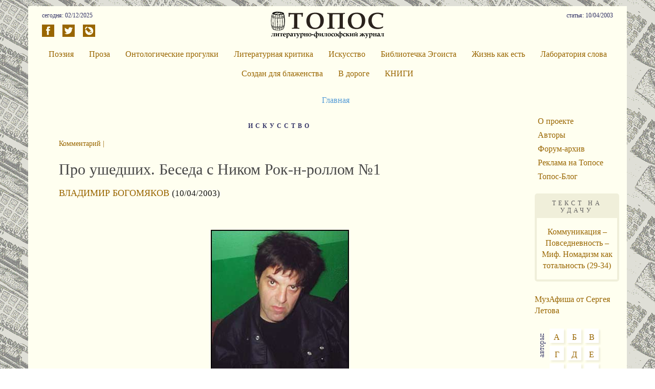

--- FILE ---
content_type: text/html; charset=utf-8
request_url: https://www.topos.ru/article/1063
body_size: 14260
content:
<!doctype HTML>
<html class="no-js">
<head>
<meta http-equiv="Content-Type" content="text/html; charset=utf-8" />
  <title>Про  ушедших. Беседа с Ником Рок-н-роллом №1 | Владимир Богомяков | Искусство | Топос - литературно-философский журнал</title>
  <meta name="apple-mobile-web-app-capable" content="yes">
  <meta name="viewport" content="width=device-width,user-scalable=no" />
  <meta http-equiv="Content-Type" content="text/html; charset=utf-8" />
<link rel="shortcut icon" href="/sites/default/files/topos_favicon.ico" type="image/x-icon" />
<meta name="description" content="&quot;Топос&quot; - ежедневный сетевой литературно-художественный, философско-культурологический и исторический журнал, отражающий развитие русской культуры." />
<meta name="keywords" content="язык,литература,философия,история,искусство,жизнь,личность,народ,Пушкин,Толстой,Гоголь,Достоевский,Чехов,новая драма,современная проза и поэзия,лаборатория речи" />
<link rel="canonical" href="https://www.topos.ru/article/1063" />
<meta name="revisit-after" content="1 day" />
<script src="/sites/all/themes/topos_bootstrap/assets/js/jquery.js"></script>
                <script async src="https://www.googletagmanager.com/gtag/js?id=G-5S2578JWRW"></script>
                <script>
                  window.dataLayer = window.dataLayer || [];
                  function gtag(){dataLayer.push(arguments);}
                  gtag('js', new Date());

                  gtag('config', 'G-5S2578JWRW');
                </script>
         <link type="text/css" rel="stylesheet" media="all" href="/sites/default/files/css/css_0e619146d64d68072c286d245043ec97.css" />
<link type="text/css" rel="stylesheet" media="print" href="/sites/default/files/css/css_f4fba12220da86def771c2cbf1975083.css" />
  
<script type="text/javascript" src="/misc/drupal.js?O"></script>

<script type="text/javascript" src="/misc/collapse.js?O"></script>

<script type="text/javascript" src="/sites/default/files/languages/ru_5d0fed96783d10d36be2abfbc04f5512.js?O"></script>

<script type="text/javascript" src="/sites/all/modules/fancy_login/scripts/fancy_login.js?O"></script>

<script type="text/javascript" defer="defer" src="/sites/all/modules/orphus/orphus.js?O"></script>

<script type="text/javascript" src="/sites/all/modules/ctools/js/ajax-responder.js?O"></script>

<script type="text/javascript" src="/sites/all/themes/topos_bootstrap/widgets/toposthumbs/toposthumbs.js?O"></script>

<script type="text/javascript" src="/sites/all/themes/topos_bootstrap/assets/jquery.mb.browser.min.js?O"></script>

<script type="text/javascript" src="/sites/all/themes/topos_bootstrap/assets/js/bootstrap.min.js?O"></script>

<script type="text/javascript" src="/sites/all/themes/topos_bootstrap/assets/js/script.js?O"></script>

<script type="text/javascript" src="/sites/all/themes/topos_bootstrap/topos_bootstrap.js?O"></script>

<script type="text/javascript">
<!--//--><![CDATA[//><!--
jQuery.extend(Drupal.settings, { "basePath": "/", "fancyLogin": { "screenFadeColor": "#9a9a91", "screenFadeZIndex": "10", "loginBoxHeight": "auto", "loginBoxWidth": "160px", "loginBoxBackgroundColor": "#fffff0", "loginBoxTextColor": "black", "loginBoxBorderColor": "#c7c7b9", "loginBoxBorderWidth": "2px", "loginBoxBorderStyle": "solid", "loginPath": "user/login", "dimFadeSpeed": 200, "boxFadeSpeed": 500, "hideObjects": 0, "destination": "?destination=node/6895", "httpsRoot": "https://www.topos.ru", "requestDestination": "?destination=node/6895" }, "CToolsUrlIsAjaxTrusted": { "/article/1063": true } });
//--><!]]>
</script>

</script>
     <!--[if lt IE 9]>
  <script src="//html5shiv.googlecode.com/svn/trunk/html5.js"></script>
  <![endif]-->
   <!--[if lt IE 9]>
  <script src="//cdnjs.cloudflare.com/ajax/libs/respond.js/1.2.0/respond.js"></script>
  <![endif]-->

  <!--[if lt IE 9]>
  <meta http-equiv="X-UA-Compatible" content="IE=9">
  <![endif]-->
</head>
<body class="not-front not-logged-in node-type-article one-sidebar sidebar-right page-article-1063 section-article section-article-1063 topos_bootstrap_body ">
    <div class="header_top_section" style="z-index: 1; pointer-events: none;">
        <section id="offcanvas-container" class="container overflow-visble hidden-xs">







        <div class="header_top">
            <div class="header_top_left">
                <div class="header_top_left_container" style="pointer-events: auto;">
                   <div class="svg_icons">
    <a href="https://www.facebook.com/ru.topos" target="_blank"><span class="svg_icon facebook"></span></a>
    <a href="https://twitter.com/RU_TOPOS" target="_blank"><span class="svg_icon twitter"></span></a>
    <a href="https://ru-topos.livejournal.com/" target="_blank"><span class="svg_icon livejornal"></span></a>
</div>
                </div>
            </div>
            <div class="header_top_right">
                <div class="header_top_right_container" style="pointer-events: auto;">

                <div class="header_top_modalsearch">
                <a type="button" class="btn btn-default no-js" data-toggle="modal" href="#modalsearch">
                    <span class="glyphicon glyphicon-search"></span>
                    <span class="sr-only">Поиск</span></a>
                </div>
                                    <div class="header_top_modalsearch header_top_login_link">
                <a type="button" class="btn btn-default no-js" href="/user/login?destination=front" title="Вход">
                    <span class="glyphicon glyphicon glyphicon-log-in"></span>
                    <span class="sr-only">Вход</span></a>
                </div>
                                    
                    
                </div>
            </div>
        </div>
    </section>
    </div>

    <section id="offcanvas-container" class="container background_color" style="z-index: 0;">


            <header id="header-region" class="hidden-xs">
                                <div class="header_logo_block">
                    <div class="top_left_topos_bootstrap  hidden-xs">сегодня: 02/12/2025</div>                    <div class="top_right_topos_bootstrap hidden-xs">статья: 10/04/2003</div>                    <div id="logo-floater">
                         <div class="logo">
                             <a href="/" title=" home" class="navbar-logo">
                                <img src="/sites/all/themes/topos_bootstrap/images/topos_logo.gif" alt="">
                             </a>
                         </div>
                    </div>
                </div>
                                                </header>


        <nav id="primary-links" class="navbar navbar-default" role="navigation">
            <div class="container-primary-links">
                <div class="row">
                    <div class="navbar-header container">
                        <button type="button" class="navbar-toggle collapsed" data-toggle="collapse" data-target=".navbar-ex1-collapse">

                            <span class="sr-only">Навигация</span>
                            <span class="icon-bar"></span>
                            <span class="icon-bar"></span>
                            <span class="icon-bar"></span>
                            <span class="icon-bar"></span>
                        </button>

                        <a href="/" title=" home" class="navbar-brand visible-xs">
                                <img src="/sites/all/themes/topos_bootstrap/images/topos_logo.gif" alt=" logo">
                        </a>
                    </div>

                    <div class="collapse navbar-collapse navbar-ex1-collapse" id="navbar-ex1-collapse">
                        <div class="visible-xs navbar-utilities">
                        <div class="navbar-utilities-content">
                                <div>
                                    <a type="button" class="btn btn-default no-js" data-toggle="modal" href="#modalsearch">
                                        <span class="glyphicon glyphicon-search"></span>
                                        <span class="sr-only">Поиск</span></a>
                                                                            <a type="button" class="btn btn-default" href="/user/login">Вход</a>
                                                                    </div>
                                <div>
                                <div class="svg_icons">
    <a href="https://www.facebook.com/ru.topos" target="_blank"><span class="svg_icon facebook"></span></a>
    <a href="https://twitter.com/RU_TOPOS" target="_blank"><span class="svg_icon twitter"></span></a>
    <a href="https://ru-topos.livejournal.com/" target="_blank"><span class="svg_icon livejornal"></span></a>
</div>
                                </div>
                            </div>
                        </div>
                        <div class="row ">
                            <div class="col-xs-6 col-sm-12 col-md-12 col-lg-12">
                                <ul class="nav navbar-nav"><li class="menu-4856 first"><a href="/article/poeziya" title="Поэзия">Поэзия</a></li>
<li class="menu-4857"><a href="/article/proza" title="Проза">Проза</a></li>
<li class="menu-4858"><a href="/article/ontologicheskie-progulki" title="Онтологические прогулки">Онтологические прогулки</a></li>
<li class="menu-4859"><a href="/article/literaturnaya-kritika" title="Литературная критика">Литературная критика</a></li>
<li class="menu-4860"><a href="/article/iskusstvo" title="Искусство">Искусство</a></li>
<li class="menu-4861"><a href="/article/bibliotechka-egoista" title="(под редакцией Дмитрия Бавильского)">Библиотечка Эгоиста</a></li>
<li class="menu-4862"><a href="/article/zhizn-kak-est" title="Жизнь как есть">Жизнь как есть</a></li>
<li class="menu-4863"><a href="/article/laboratoriya-slova" title="Лаборатория слова">Лаборатория слова</a></li>
<li class="menu-4864"><a href="/article/sozdan-dlya-blazhenstva" title="(под редакцией Льва Пирогова)">Создан для блаженства</a></li>
<li class="menu-4865"><a href="/article/v-doroge" title="(под редакцией Владимира Иткина)">В дороге</a></li>
<li class="menu-6527 last"><a href="/content/knigi-avtorov-toposa" title="Книги авторов ТОПОСа">КНИГИ</a></li>
</ul>
                            </div>
                            <div class="col-xs-6 col-sm-12 col-md-12 col-lg-12 visible-xs border-left-menu" >
                                <ul class="nav navbar-nav"><li class="menu-1031 first"><a href="/content/o-proekte-0" title="О проекте">О проекте</a></li>
<li class="menu-2515"><a href="/autor" title="">Авторы</a></li>
<li class="menu-3657"><a href="https://www.topos.ru/forums" title="">Форум-архив</a></li>
<li class="menu-1035"><a href="/content/reklama" title="Реклама">Реклама на Топосе</a></li>
<li class="menu-2225 last"><a href="/blog" title="Топос-Блог">Топос-Блог</a></li>
</ul>                            </div>



                        </div>
                    </div>
                </div>
            </div>
        </nav>

    </section><!-- /header -->

    <section id="offcanvas-container" class="container background_color">
        <div id="main" class="row">

                        
            <div class="container hidden-xs"><ol class="breadcrumb"><li><a href="/">Главная</a></li><li class="active">Про  ушедших. Беседа с Ником Рок-н-роллом №1</li></ol></div>
            <div id="m-nav-helper" class="container visible-xs"></div>

            
                        

            <article id="content-area" class="col-xs-12 col-sm-12 col-md-10 col-lg-10">
                
                
                
                
                
                
                
                
                    <div id="node-6895" class="node">

   <div class="meta">
           <h1 class="terms_h1"><a href="/article/iskusstvo" rel="tag" title="">Искусство </a></h1>
        </div>

<div class=""><a href="#comment" class="inner_link count_comment_link">Комментарий | </a></div>
<h2>Про  ушедших. Беседа с Ником Рок-н-роллом №1</h2>



  <div class="content clear-block">
    <div class="autor"><span class="field_autor"><a href="/node/1186">Владимир Богомяков</a></span> <span class="submitted date_greated">(10/04/2003)</span></div>    <div class="article_content"><p><html></html></p>
<p>
<table align="left">
<tr>
<td align="center">
<img src="/sites/default/files/article_archive/0304/08_021.jpg" hspace=8 /><br /><br />
<b>Ник Рок'н'Ролл</b>
</td>
</tr>
</table>
</p><p>	10 апреля 2003 года мы встретились с <a href="http://nick.skt.ru/">Ником</a> в ДК «Строитель». На<br />
	улице уже наступила настоящая весна и, пока я добрался до<br />
	«Строителя», весь пропитался весенним шафрановым кайфом. По всем<br />
	этажам «Строителя» ходили дети, жрали булочки и пили сок. Еще<br />
	по этажам ходили вышедшие на пенсию учительницы и протирали<br />
	очки. Ник был свеж и хорош собой, с него вполне можно было<br />
	бы писать картину « Юноша весной». Просто «тьфу!» на<br />
	Гераклита: в одну реку и входили много раз и, даст Бог, еще входить<br />
	будем.
</p>
<p>
	«Ты слыхал Наталья Медведева умерла? Знаешь от чего она умерла? От<br />
	невостребованности. Вот на «Нашем радио» ее не крутили<br />
	вообще. В Москве все закрыли: театр «Перекресток» закрыли,<br />
	«Свалку» закрыли, «Точку» закрыли.
</p>
<p>
	Я ее называл «неопознанный летающий объект». Познакомились с<br />
	Натальей Медведевой мы недавно. Нас познакомила подруга моей юности<br />
	Катя. Катя приехала из Америки. В квартиру к ней приходили<br />
	разные люди, пришел Боров, принес портвейн. Потом я, Ксения<br />
	и Боров пошли к Борову и Медведевой домой. Но она тогда<br />
	уставшая была, так толком и не пообщались.
</p>
<p>
	Потом был третий «Сирин», в апреле 2001 года, я пригласил Наталью<br />
	Медведеву с Боровом. Они приехали, было у них два концерта:<br />
	первый - в Арт-клубе ДК «Нефтяник», второй – на большой сцене.<br />
	Первый концерт мне понравился, а второй – не понравился..<br />
	Она на сцене потерялась. Она же привыкла выступать в клубах,<br />
	в кабаре. Но, я услышал настоящую певицу, я услышал голос<br />
	певицы. Мы выполнили все их с Боровом условия и Медведева была<br />
	очень довольна. Она понимала как нам трудно.
</p>
<p>
	Для меня она не была женой Лимонова. Ну и что, что когда-то давно<br />
	были они женаты? У Лимонова своя история. Меня как-то Полина<br />
	(жена Жевтуна) привела в Бункер. Вот там было весело. Пришли:<br />
	света у них нет. «Здравствуйте, Эдуард Вениаминович».<br />
	«Здравствуйте, Николай Францевич». А в моей жизни когда-то был<br />
	Симферополь и было следствие в моей жизни. Поэтому, я кое-что<br />
	понимаю. И я говорю ему: «Смотрю я на вашу гвардию, Эдуард<br />
	Вениаминович, и становится мне стремно. Особенно когда они<br />
	вопят: НБП! НБП!». И тут вдруг – раз! – зажигается свет...<br />
	Полина: «Вот Ник пришел и свет починил»! А Лимонов: «Ты<br />
	заметила когда свет зажегся? Когда он НБП крикнул». Была у меня<br />
	мысль в рок-центре «Белый Кот» сделать Лимонову встречу с<br />
	молодежью. Он и Медведева – это личности. Индивидуалы.
</p>
<p>
	Я тут недавно на фоне того, что происходит в рок-музыке, послушал<br />
	<a href="http://www.domoi.spb.ru">Янку Дягилеву</a>. Песни настолько в тему, настолько круто и<br />
	современно. Толстую книжку про Янку я не стал больше читать:<br />
	книжки не нужны, нужны песни, все в песнях. Летов сказал, что<br />
	выбросил эту книжку на помойку и я тоже не могу эту книжку<br />
	читать. Я был во Владивостоке, когда про Янку узнал. Олег<br />
	Пшеничный, он тогда в «Комсомольской правде» работал, рассказал<br />
	как они Янку искали. Обратились даже к министру внутренних<br />
	дел и моментально в Новосибирск полетел сигнал...
</p>
<p>
	Много событий в жизни произошло с тех пор. Я не могу сказать, что<br />
	вот я живу и мне Янки сильно не хватает. Гурьев говорит: доели<br />
	Янку! Кто доел-то? Говорят: прозевали Янку! А что было<br />
	можно сделать? Я не знал янкиного отца, не знал их семейного<br />
	уклада: как они жили, как ели... Но я уверен, что янкин отец<br />
	должен получать все деньги с ее музыкальной продукции.
</p>
<p>
	Янка – это был Поэт и Музыкант. Живя в то время, нужно было<br />
	почувствовать его и понять. Сейчас я знаю, что делаю, а тогда в<br />
	голове у меня был сумбур. Я тогда Летова и Янку обвинил в том,<br />
	что они боль поставили на конвейер, что они погрязли в<br />
	суицидальной культуре. Время расставило все точки над i .То, что<br />
	сделала Янка – это начало новой музыкальной волны. То, что<br />
	было у Янки, зачастую не хватает современным барышням: не<br />
	хватает дерзости, смелости, поэтики мировосприятия. А мир сейчас<br />
	очень действенен и очень поэтичен. Если бы была сейчас<br />
	Янка, то была бы она очень современна и своевременна.
</p>
<p>
	Вот Юта, которую раскручивает МТВ, спела «<a href="http://punk.nstu.nsk.su/music/index.phtml?song=1251">От большого ума</a>», спела ее<br />
	как простую песню, слова даже кое-где переврала. И Колесов<br />
	ругался с Семеновым (директором Юты). Да если бы я пел песню<br />
	какого-нибудь человека, то поинтересовался бы обязательно<br />
	что за песня, что за человек. А Юта говорит: «Мне все твердят<br />
	Янка, Янка, а я и не знаю кто это такая»...
</p>
<p>
	Вот уж кого мне точно не хватает так это Свина, Андрея Панова.<br />
	Смотри – и сейчас ношу значок с ним! Это был настоящий человек с<br />
	анархией в сердце. Про Сида Вишеса так говорили – я не знаю<br />
	так это или нет. Но Андрей Панов – это был первый человек, с<br />
	которым я встретился, выехав из Челябинска. Первый человек,<br />
	который меня потряс. Я не знал, что можно вот так жить!<br />
	Наверное, в нем была та самая свобода, о которой столько<br />
	говорят и которой на самом деле ни у кого нет. Уж столько мне<br />
	приходилось видеть свободолюбивых людей, у которых слова<br />
	расходились с делом.
</p>
<p>
	Я поехал к нему на похороны в Ленинград. Если бы не смерть Свина, то<br />
	не знаю, когда бы и вырвался в Питер. Я пришел в его дом, я<br />
	зашел в ту комнату, куда он всегда уходил, когда его гости<br />
	доставали. Во Владивостоке, когда Янка умерла, перестал<br />
	слушать ее песни и на душе стало спокойно. И Свин когда умер –<br />
	такое спокойствие наступило и столько энергии хлынуло!
</p>
<p>
	Во Владивостоке умер Игорь Давыдов (Дейв) – первый президент<br />
	владивостокского рок-клуба. Такой гостеприимный был, все у него<br />
	останавливались. Такой же, как в Тюмени был Мысков. И финал<br />
	один и тот же: кто-то убил и того и другого в собственном<br />
	подъезде. В мысковской квартире кто только не жил! Был он как<br />
	палочка-выручалочка для тюменского рок-клуба. Так он<br />
	порадовался, когда я бросил пить. Кстати, один из немногих. Для<br />
	нормальных людей присылают кое-кого, есть среди нас подосланные,<br />
	серые то ли люди – то ли сущности, которые человека забирают,<br />
	когда человек слишком уж выдает энергию на гора и где-то<br />
	получается перехлест.
</p>
<p>
	Умер Джимми Попов. Какой он сделал фестиваль в Тюмени в ДК<br />
	«Железнодорожник» в 1979 году! Я тогда только приехал в Тюмень, мы<br />
	поселились в доме на Дорожной и Джимми сразу говорит: «А давай<br />
	фестиваль сделаем»! И фестиваль получился будь здоров.<br />
	Таких людей, как Джимми, больше нет. Он говорил и тут же делал.<br />
	Все фестивали делались за стаканом водки. Мне жаль, что<br />
	история постоянно прерывается, а я хочу, чтобы она продолжалась.<br />
	Чтобы не было этих обрывов, нужно связывать разорванные<br />
	ниточки.
</p>
<p>
	Кто-то затирает историю ластиком – а не было ничего! Но все эти<br />
	люди, про которых я говорил – это гордость страны. Все эти люди<br />
	вписались бы, конечно, в нашу новую жизнь. Я чувствую, что<br />
	мне предстоит рассказать историю про всех этих людей. Это<br />
	нужно живым и умершим, это совершенно необходимо. Все это не<br />
	было когда-то, все это ПРОДОЛЖАЕТСЯ. Ниточки нужно связать. И<br />
	еще: нам важно быть в радости. Всегда быть в радости. Дух не<br />
	должен грустить».
</p>
<p>
	Видно, не дойду до дому. Дети по лесу глухому тщетно кликают меня.<br />
	Но во мраке – ни огня... Дух не должен грустить.
</p>
</div>      </div>
 

    
          <div class="vud_node_widget_display clear-block""><div class="vud-widget topos_widget_toposthumbs" id="widget-node-6895">
  <div class="up-score clear-block">
                  <a href="/vote/node/6895/1/vote/toposthumbs/7aef706c66817fc9cc814dc1b97cc2b0" rel="nofollow" class="vud-link-up ctools-use-ajax" title="Рекомендую">
            <div class="vote-thumb up-inactive" title="Рекомендую"></div>
      <div class="element-invisible">Рекомендую</div>
              </a>
            </div>
    <div class="vote-current-score_block">
 	 <p class="vote-current-score"> <strong>2269</strong></p>
	</div>

</div>
</div>
    



       <div class="clear-block">
        <div class="addthis_widget">
            <!-- Go to www.addthis.com/dashboard to customize your tools --> <div class="addthis_inline_share_toolbox"></div>


        </div>
    </div>


  



<div class="clear-block">
      <div class="field_last_articles"><div class="field field-type-viewfield field-field-last-articles">
      <div class="field-label">Последние публикации:&nbsp;</div>
    <div class="field-items">
            <div class="field-item odd">
                    <div class="view view-autors-articles view-id-autors_articles view-display-id-block_autors_articles fields-last-autor-pub view-dom-id-01f34cfceb53ef35321aa2b11f092527">
    
  
  
      <div class="view-content">
        <div class="views-row views-row-1 views-row-odd views-row-first">
      
  <span class="views-field views-field-title">        <span class="field-content"><a href="/article/2449">Секс с государством, секс с обществом: социально-эротические переживания человека и гражданина</a></span>  </span>       –   
  <span class="views-field views-field-created">        <span class="field-content">(17/06/2004)</span>  </span>  </div>
  <div class="views-row views-row-2 views-row-even">
      
  <span class="views-field views-field-title">        <span class="field-content"><a href="/article/2339">Мифы столицы и мифы провинции</a></span>  </span>       –   
  <span class="views-field views-field-created">        <span class="field-content">(17/05/2004)</span>  </span>  </div>
  <div class="views-row views-row-3 views-row-odd">
      
  <span class="views-field views-field-title">        <span class="field-content"><a href="/article/2289">А белый лебедь на пруду качает падшую звезду</a></span>  </span>       –   
  <span class="views-field views-field-created">        <span class="field-content">(26/04/2004)</span>  </span>  </div>
  <div class="views-row views-row-4 views-row-even">
      
  <span class="views-field views-field-title">        <span class="field-content"><a href="/article/2219">Кондинский монастырь как одно из русских стихотворений</a></span>  </span>       –   
  <span class="views-field views-field-created">        <span class="field-content">(05/04/2004)</span>  </span>  </div>
  <div class="views-row views-row-5 views-row-odd">
      
  <span class="views-field views-field-title">        <span class="field-content"><a href="/article/2106">Лаборатория бытийной ориентации №86. А ночью увидел полковник Тарасов...</a></span>  </span>       –   
  <span class="views-field views-field-created">        <span class="field-content">(03/03/2004)</span>  </span>  </div>
  <div class="views-row views-row-6 views-row-even">
      
  <span class="views-field views-field-title">        <span class="field-content"><a href="/article/2062">Лаборатория бытийной ориентации №85. Там, где ворота не запираются</a></span>  </span>       –   
  <span class="views-field views-field-created">        <span class="field-content">(17/02/2004)</span>  </span>  </div>
  <div class="views-row views-row-7 views-row-odd">
      
  <span class="views-field views-field-title">        <span class="field-content"><a href="/article/1956">Лаборатория бытийной ориентации №84. Радости безотцовщины</a></span>  </span>       –   
  <span class="views-field views-field-created">        <span class="field-content">(15/01/2004)</span>  </span>  </div>
  <div class="views-row views-row-8 views-row-even">
      
  <span class="views-field views-field-title">        <span class="field-content"><a href="/article/1943">Лаборатория бытийной ориентации №83. Ода пограничнику</a></span>  </span>       –   
  <span class="views-field views-field-created">        <span class="field-content">(13/01/2004)</span>  </span>  </div>
  <div class="views-row views-row-9 views-row-odd">
      
  <span class="views-field views-field-title">        <span class="field-content"><a href="/article/1812">Удюдя Бибиком</a></span>  </span>       –   
  <span class="views-field views-field-created">        <span class="field-content">(25/11/2003)</span>  </span>  </div>
  <div class="views-row views-row-10 views-row-even views-row-last">
      
  <span class="views-field views-field-title">        <span class="field-content"><a href="/article/1791">Воскресные просветления и озарения</a></span>  </span>       –   
  <span class="views-field views-field-created">        <span class="field-content">(18/11/2003)</span>  </span>  </div>
    </div>
  
  
  
  
  
  
</div>        </div>
        </div>
</div>
</div>
</div>



  <div class="clear-block">
      <div class="show_all_pub"><div class="autor_all_pub"><span class="field_autor2"><a href='/autor/1186/work'>Все публикации автора: Владимир Богомяков</a></span><br></div></div>
</div>




  <div class="clear-block">
<div class="form_for_blog">
<fieldset class=" collapsible collapsed" id="fieldset_form_for_blog">
<legend>Код ссылки на эту публикацию</legend>
<div class="fieldset-wrapper">
<textarea  cols="55" rows="7" name="textarea_for_blog" onclick="this.focus(); this.select();">
<div style='background: #fffff0 url(https://www.topos.ru/sites/all/themes/topos/images/bg_topos_1.gif); padding: 10px 10px; border: 1px solid black;'>
<div style='background: #fffff0 url(https://www.topos.ru/sites/all/themes/topos/images/topos_logo_sm.gif) no-repeat 10px 10px; font: 12px/170% Georgia, "Times New Roman", Times, serif; padding: 40px 10px 5px;'>
<p><a href="https://www.topos.ru/article/1063" style="color: #996600;">Про  ушедших. Беседа с Ником Рок-н-роллом №1</a> — "Здравствуйте, Эдуард Вениаминович". "Здравствуйте, Николай Францевич". А в моей жизни когда-то был Симферополь и было следствие в моей жизни. Поэтому, я кое-что понимаю. И я говорю ему: "Смотрю я на вашу гвардию, Эдуард Вениаминович, и становится мне стремно. Особенно когда они вопят: НБП! НБП!". И тут вдруг - раз! - зажигается свет... Полина: "Вот Ник пришел и свет починил"! А Лимонов: "Ты заметила когда свет зажегся? Когда он НБП крикнул". Была у меня мысль в рок-центре "Белый Кот" сделать Лимонову встречу с молодежью. Он и Медведева - это личности. Индивидуалы.</p>
<div style='font-size: 9px; line-height: 170%;'><a href=""  style="color: #996600;"><p><a href="http://www.topos.ru">Журнал &laquo;Топос&raquo;</a> &mdash; ежедневное сетевое литературно-художественное и философско-культурологическое издание. Задача журнала &mdash; отслеживать таинственные процессы образования новой русской культуры. Многие начинающие авторы получили признание читательской аудитории, пройдя через испытательные площадки &laquo;Топоса&raquo;, в соседстве с публикациями литераторов, культурологов и деятелей русской культуры мировой известности. &laquo;Топос&raquo; &mdash; журнал, в котором на глазах читателей формируется современная русская словесность постсоветской эпохи.</p></div>
</div></div>
</textarea><div class="description">
Скопируйте этот код для вставки ссылки на эту публикацию в блог или на сайт.</div>
</div>
</fieldset>
</div>
</div>






  <div class="clear-block">
          <div class="links"><div class="btn-group btn-group-sm"></div></div>
      </div>

</div>
<a id="comment"></a>

<div id="block-block-9" class="clear-block block block-block">


  <div class="content"><p>Необходимо <a href="/user/register">зарегистрироваться</a>, чтобы иметь возможность оставлять комментарии и подписываться на материалы</p>
</div>
</div>

                
                <div class="row">
                                    </div>
            </article>

                            <aside class="col-xs-12 col-sm-12 col-md-2 col-lg-2">
                                            <div id="sidebar-right" class="sidebar">
                                                        <div id="block-menu-menu-glavnoe-sprava" class="clear-block block block-menu">


  <div class="content"><ul class="menu"><li class="leaf first"><a href="/content/o-proekte-0" title="О проекте">О проекте</a></li>
<li class="leaf"><a href="/autor" title="">Авторы</a></li>
<li class="leaf"><a href="https://www.topos.ru/forums" title="">Форум-архив</a></li>
<li class="leaf"><a href="/content/reklama" title="Реклама">Реклама на Топосе</a></li>
<li class="collapsed last"><a href="/blog" title="Топос-Блог">Топос-Блог</a></li>
</ul></div>
</div>
<div id="block-views-goodluck-block_1" class="clear-block block block-views">

  <h2>Текст на удачу</h2>

  <div class="content"><div class="view view-goodluck view-id-goodluck view-display-id-block_1 view-dom-id-604416f43ff5250d95ace920f8e4998b">
    
  
  
      <div class="view-content">
        <div class="views-row views-row-1 views-row-odd views-row-first views-row-last">
      
  <div class="views-field views-field-title">        <span class="field-content"><a href="/article/ontologicheskie-progulki/kommunikaciya-povsednevnost-mif-nomadizm-kak-totalnost-29-34">Коммуникация – Повседневность – Миф. Номадизм как тотальность (29-34)</a></span>  </div>  </div>
    </div>
  
  
  
  
  
  
</div></div>
</div>
<div id="block-block-20" class="clear-block block block-block">


  <div class="content"><p><a href="http://www.letov.ru/skoro.html">МузАфиша от Сергея Летова</a></p>
</div>
</div>
                        </div>
                                                                <div id="sidebar-glossary" class="sidebar">
                            <div id="block-autor_glossary-0" class="clear-block block block-autor_glossary">


  <div class="content"><div class="block_biblio">
	<div class="biblio_zagolovok">
	</div>
<div class="biblio_alfavit">
	<div class="biblio_stroke">
		<div class="leter"><a href="/autor/а">А</a></div>
		<div class="leter"><a href="/autor/б">Б</a></div>
		<div class="leter"><a href="/autor/в">В</a></div>
	</div>
	<div class="biblio_stroke">
		<div class="leter"><a href="/autor/г">Г</a></div>
		<div class="leter"><a href="/autor/д">Д</a></div>
		<div class="leter"><a href="/autor/е">Е</a></div>
	</div>
	<div class="biblio_stroke">
		<div class="leter"><a href="/autor/ж">Ж</a></div>
		<div class="leter"><a href="/autor/з">З</a></div>
		<div class="leter"><a href="/autor/и">И</a></div>
	</div>
	<div class="biblio_stroke">
		<div class="leter"><a href="/autor/к">К</a></div>
		<div class="leter"><a href="/autor/л">Л</a></div>
		<div class="leter"><a href="/autor/м">М</a></div>
	</div>
	<div class="biblio_stroke">
		<div class="leter"><a href="/autor/н">Н</a></div>
		<div class="leter"><a href="/autor/о">О</a></div>
		<div class="leter"><a href="/autor/п">П</a></div>
	</div>
	<div class="biblio_stroke">
		<div class="leter"><a href="/autor/р">Р</a></div>
		<div class="leter"><a href="/autor/с">С</a></div>
		<div class="leter"><a href="/autor/т">Т</a></div>
	</div>
	<div class="biblio_stroke">
		<div class="leter"><a href="/autor/у">У</a></div>
		<div class="leter"><a href="/autor/ф">Ф</a></div>
		<div class="leter"><a href="/autor/х">Х</a></div>
	</div>
	<div class="biblio_stroke">
		<div class="leter"><a href="/autor/ц">Ц</a></div>
		<div class="leter"><a href="/autor/ч">Ч</a></div>
		<div class="leter"><a href="/autor/ш">Ш</a></div>
	</div>
	<div class="biblio_stroke biblio_stroke_last">
		<div class="leter"><a href="/autor/з">Э</a></div>
		<div class="leter"><a href="/autor/ю">Ю</a></div>
		<div class="leter"><a href="/autor/я">Я</a></div>
	</div>
</div>
</div></div>
</div>
                        </div>
                                                                <div id="sidebar-links" class="sidebar">
                            <div id="block-block-3" class="clear-block block block-block">


  <div class="content"><p>
	<a class="rm" href="/veer/"><img alt="ВЕЕР - о радикальных сдвигах в судьбе и сознании человечества, о формирования новых понятий, теорий и дисциплин, взаимодействии электронных и био-технологий с психикой, языком, культурой, религией и обществом." border="0" height="52" src="/sites/all/themes/topos/images/topos_btn/veer_link.gif" width="110" /> </a></p>
</div>
</div>
<div id="block-block-10" class="clear-block block block-block">


  <div class="content"><p>
	<a href="/knopos"><img alt="Литературно-философский журнал ТОПОС" border="0" height="100" src="/sites/all/themes/topos/images/topos_btn/100_03.gif" width="100" /></a><br />
	<a href="/knopos">Кнопос</a></p>
</div>
</div>
                        </div>
                                                                <div id="sidebar-advert" class="sidebar">
                            <div id="block-orphus-0" class="clear-block block block-orphus">


  <div class="content"><a href="/go.php?url=http://orphus.ru" id="orphus" target="_blank" rel="valeria@topos.ru"><img alt="Система Orphus" src="/sites/all/modules/orphus/orphus.gif" border="0" width="125" height="115" /></a></div>
</div>
                        </div>
                                    </aside>
            


            
        </div>

        
    </section>

    <footer class="">
        <div class="container background_color">
        
                    <div id="footerpage">

                                    <div class="footerpage_container footerpage-block">
                        <div class="footerpage_row">
                            <div id="block-block-1" class="clear-block block block-block">


  <div class="content"><p class="cop_topos_bottom">© ТОПОС, 2001—2025</p></div>
</div>
<div id="block-block-22" class="clear-block block block-block">


  <div class="content"><script type="text/javascript">

  var _gaq = _gaq || [];
  _gaq.push(['_setAccount', 'UA-23101586-1']);
  _gaq.push(['_trackPageview']);

  (function() {
    var ga = document.createElement('script'); ga.type = 'text/javascript'; ga.async = true;
    ga.src = ('https:' == document.location.protocol ? 'https://ssl' : 'http://www') + '.google-analytics.com/ga.js';
    var s = document.getElementsByTagName('script')[0]; s.parentNode.insertBefore(ga, s);
  })();

</script></div>
</div>
<div id="block-block-19" class="clear-block block block-block">


  <div class="content"><p>
<!--LiveInternet counter--><script type="text/javascript">
<!--
document.write('<a href="https://www.liveinternet.ru/click" mce_href="https://www.liveinternet.ru/click" '+
'target=_blank><img src="https://counter.yadro.ru/hit?t50.6;r'+
escape(document.referrer)+((typeof(screen)=='undefined')?'':
';s'+screen.width+'*'+screen.height+'*'+(screen.colorDepth?
screen.colorDepth:screen.pixelDepth))+';u'+escape(document.URL)+
';'+Math.random()+
'" mce_src="https://counter.yadro.ru/hit?t50.6;r'+
escape(document.referrer)+((typeof(screen)=='undefined')?'':
';s'+screen.width+'*'+screen.height+'*'+(screen.colorDepth?
screen.colorDepth:screen.pixelDepth))+';u'+escape(document.URL)+
';'+Math.random()+
'" alt="" title="LiveInternet" '+
'border=0 width=31 height=31><\/a>')//--></script><!--/LiveInternet--></p>
</div>
</div>
                        </div>
                    </div>
                
                            </div>
            </div>
                </div>
    </footer>



    <!-- Modal Search -->
    <div class="modal fade" id="modalsearch" tabindex="-1" role="dialog"
         aria-labelledby="myModalLabel" aria-hidden="true">
        <div class="modal-dialog">
            <div class="modal-content">
                <div class="modal-header">
                    <button type="button" class="close" data-dismiss="modal"
                            aria-hidden="true">&times;
                    </button>
                    <h4 class="modal-title">Поиск</h4>
                </div>
                <div class="modal-body">
                    
                    <form action="/search/"  accept-charset="UTF-8" method="post" id="search-form" class="search-form">
<div><div class="form-group"> <label for="edit-keys">Запрос: </label>
 <div class="container-inline"><div class="form-group"> <input type="text" name="keys" id="edit-keys" value="" class="form-control" />
</div>
<input type="submit" name="op" id="edit-submit-1" value="Найти"  class="btn btn-primary form-submit" />
</div>
</div>
<input type="hidden" name="form_build_id" id="form-Jrh9agIYPXQx71h26F7m_gCHzQRLF67GLTkPyeQ_8WE" value="form-Jrh9agIYPXQx71h26F7m_gCHzQRLF67GLTkPyeQ_8WE"  />
<input type="hidden" name="form_id" id="edit-search-form" value="search_form"  />

</div></form>
                </div>
            </div><!-- /.modal-content -->
        </div><!-- /.modal-dialog -->
    </div><!-- /.modal -->





<!-- AddToAny BEGIN -->
<div id="my_centered_buttons" class="a2a_kit a2a_kit_size_24 a2a_floating_style a2a_default_style" style="
            left:50%; transform:translateX(-50%);
            /*position: fixed;*/
            /*right: 24px;*/
            bottom: 12px;
            /*line-height: 32px;*/
            text-align: center;
            z-index: 99999999;"
     data-a2a-scroll-show="200,50">
  <a>Поделись</a><br>
  <a class="a2a_button_odnoklassniki"></a>
  <a class="a2a_button_vk"></a>
  <a class="a2a_button_telegram"></a>
  <a class="a2a_button_whatsapp"></a>
  <a class="a2a_button_mail_ru"></a>
</div>
<style type="text/css">
  #my_centered_buttons { display: flex; justify-content: center; }

</style>
<script>
  var a2a_config = a2a_config || {};
  a2a_config.locale = "ru";
  a2a_config.icon_color = "#996600";
</script>
<script async src="https://static.addtoany.com/menu/page.js"></script>
<!-- AddToAny END --><div id="fancy_login_dim_screen"></div><div id="fancy_login_login_box"><div id="fancy_login_form_contents"><a href="#" id="fancy_login_close_button">X</a><form id="user-login" method="post" accept-charset="UTF-8" action="https://www.topos.ru/user/login"><div><div class="form-group"> <label for="edit-name">Логин: <span class="form-required" title="Обязательно для заполнения.">*</span></label>
 <input type="text" name="name" id="edit-name" value="" tabindex="1" class="form-control" />
</div>
<div class="form-group"> <label for="edit-pass">Пароль: <span class="form-required" title="Обязательно для заполнения.">*</span></label>
 <input type="password" name="pass" id="edit-pass"  maxlength="128"  size="15"  tabindex="2" class="form-text required form-control" />
</div>
<input type="hidden" name="form_id" id="edit-user-login" value="user_login"  />
<input type="hidden" name="form_build_id" id="form-48d763d165075aca027c0815854e0375" value="form-48d763d165075aca027c0815854e0375"  />
<input type="submit" name="op" id="edit-submit" value="Вход на Топос"  tabindex="3" class="btn btn-primary form-submit" />
</div></form><div class="item-list"><ul><li class="first"><a href="/user/register" title="Создать новую учетную запись.">Создать новую учетную запись</a></li>
<li class="last"><a href="/user/password" title="Запросить новый пароль на e-mail.">Забыли пароль?</a></li>
</ul></div></div><div id="fancy_login_ajax_loader"><img src="https://www.topos.ru/sites/all/modules/fancy_login/images/ajax-loader.gif" alt="Загрузка" /></div></div><script type="text/javascript" src="/sites/all/modules/google_cse/google_cse.js?O"></script>
<script type="text/javascript">
<!--//--><![CDATA[//><!--
jQuery.extend(Drupal.settings, { "googleCSE": { "language": "ru" } });
//--><!]]>
</script>
<script type="text/javascript">
<!--//--><![CDATA[//><!--
jQuery.extend(Drupal.settings, { "CToolsAJAX": { "scripts": { "/sites/all/modules/jquery_update/replace/jquery.min.js": true, "/misc/drupal.js": true, "/misc/collapse.js": true, "/sites/default/files/languages/ru_5d0fed96783d10d36be2abfbc04f5512.js": true, "/sites/all/modules/fancy_login/scripts/fancy_login.js": true, "/sites/all/modules/orphus/orphus.js": true, "/sites/all/modules/ctools/js/ajax-responder.js": true, "/sites/all/themes/topos_bootstrap/widgets/toposthumbs/toposthumbs.js": true, "/sites/all/modules/google_cse/google_cse.js": true }, "css": { "/modules/node/node.css": true, "/modules/system/defaults.css": true, "/modules/system/system-menus.css": true, "/modules/user/user.css": true, "/sites/all/modules/cck/theme/content-module.css": true, "/sites/all/modules/ckeditor/ckeditor.css": true, "/sites/all/modules/ctools/css/ctools.css": true, "/sites/all/modules/date/date.css": true, "/sites/all/modules/date/date_popup/themes/datepicker.1.7.css": true, "/sites/all/modules/date/date_popup/themes/jquery.timeentry.css": true, "/sites/all/modules/fancy_login/css/fancy_login.css": true, "/sites/all/modules/filefield/filefield.css": true, "/sites/all/modules/google_cse/google_cse.css": true, "/sites/all/modules/itweak_login/itweak_login.css": true, "/sites/all/modules/cck/modules/fieldgroup/fieldgroup.css": true, "/sites/all/modules/views/css/views.css": true, "/sites/all/themes/topos_bootstrap/widgets/toposthumbs/toposthumbs.css": true, "/modules/comment/comment.css": true, "/sites/all/themes/topos_bootstrap/styles/bootstrap_styles.css": true, "/sites/all/themes/topos_bootstrap/assets/css/offcanvas.css": true, "/sites/all/themes/topos_bootstrap/assets/css/base.css": true, "/sites/all/themes/topos_bootstrap/assets/css/system.css": true, "/sites/all/themes/topos_bootstrap/styles/style.css": true, "/sites/all/themes/topos_bootstrap/styles/print.css": true } } });
//--><!]]>
</script>


     <script>
        $(document).ready(function () {
            $('html').removeClass('no-js');
            $('[data-toggle=offcanvas]').click(function () {
                $('.row-offcanvas').toggleClass('active');
            });
        });
    </script>
</body>
</html>

--- FILE ---
content_type: text/css
request_url: https://www.topos.ru/sites/default/files/css/css_f4fba12220da86def771c2cbf1975083.css
body_size: 360
content:


body,input,textarea,select{color:#000;background:none;}ul.primary-links,ul.secondary-links{display:none;}#header-region,.sidebar{display:none;}body{width:640px;}body.sidebars,body.sideber-left,body.sidebar-right{width:640px;}body.sidebar-left #center,body.sidebar-right #center,body.sidebars #center,body.sidebar-left #squeeze,body.sidebar-right #squeeze,body.sidebars #squeeze{margin:0;}#wrapper{position:static;left:0;padding:0;margin:0;width:auto;float:none;clear:both;background:none;}#wrapper #container .breadcrumb{position:static;left:0;padding:0;margin:0;width:auto;float:none;clear:both;background:none;}#wrapper #container #center{position:static;left:0;padding:0;margin:0;width:auto;float:none;clear:both;background:none;}#wrapper #container #center .right-corner{position:static;left:0;padding:0;margin:0;width:auto;float:none;clear:both;background:none;}#wrapper #container #center .right-corner .left-corner{position:static;left:0;padding:0;margin:0;width:auto;float:none;clear:both;background:none;}#wrapper #container #footer,#wrapper #container #center #squeeze{position:static;left:0;padding:0;margin:0;width:auto;float:none;clear:both;background:none;}#wrapper #container #header{height:130px;}#wrapper #container #header h1{text-shadow:none;color:#000;}#wrapper #container #header h1 a:link,#wrapper #container #header h1 a:visited{text-shadow:none;color:#000;}


--- FILE ---
content_type: application/javascript
request_url: https://www.topos.ru/sites/all/themes/topos_bootstrap/topos_bootstrap.js?O
body_size: 265
content:
$(document).ready(function() {
	$('input#edit-query').each(function() {
		$(this).css("background-image","none").css("background-color","#fffff0");
		$(this).addClass("search_field");
	  });
    $('div.block-fancy_login div a').each(function() {
		$(this).html("Вход на Топос");
	  });
    $("a#fancy_login_close_button").each(function() {
		$(this).html("Закрыть");
	  });
});


--- FILE ---
content_type: application/javascript
request_url: https://www.topos.ru/sites/all/themes/topos_bootstrap/widgets/toposthumbs/toposthumbs.js?O
body_size: 220
content:
Drupal.behaviors.topos_widget_toposthumbs = function (context) {
  if (!$('.vud-widget').hasClass('vud-widget-processed')) {
    $('.vote-thumb').click(function(){
      if($(this).hasClass('up-active') || $(this).hasClass('down-active')){
        $(this).parents('.vud-widget').find('.vud-link-reset').click();
      }
    });
  }
};


--- FILE ---
content_type: image/svg+xml
request_url: https://www.topos.ru/sites/all/themes/topos_bootstrap/images/icon/livejournal.svg
body_size: 930
content:
<?xml version="1.0" encoding="utf-8"?>
<!-- Generator: Adobe Illustrator 24.0.1, SVG Export Plug-In . SVG Version: 6.00 Build 0)  -->
<svg version="1.1" id="Layer_1" xmlns="http://www.w3.org/2000/svg" xmlns:xlink="http://www.w3.org/1999/xlink" x="0px" y="0px"
	 viewBox="0 0 455 455" style="enable-background:new 0 0 455 455;" xml:space="preserve">
<style type="text/css">
	.st0{fill-rule:evenodd;clip-rule:evenodd;}
</style>
<g>
	<path class="st0" d="M268.8,306.8l50.6,10.9l-10.9-50.6l-10.6-44.9c0,0,0-0.1,0-0.1L178,102.3c-33.1,14.2-60,40.2-75.3,72.8
		l121.1,121.1L268.8,306.8z M292.3,229.5l7.9,34.7c-14.7,7.4-27.1,19.7-34.4,34.4l-34.7-7.9C243.6,263.5,265.1,241.9,292.3,229.5z"
		/>
	<path class="st0" d="M0,0v455h455V0H0z M236.1,385c-81.3,0-147.3-65.9-147.3-147.3c0-22.4,5-43.6,14-62.6L71.7,144
		c18.6-30.1,43.9-55.4,74-74l32.3,32.3c17.8-7.6,37.4-11.9,58-11.9c81.3,0,147.3,65.9,147.3,147.3S317.4,385,236.1,385z"/>
</g>
</svg>
